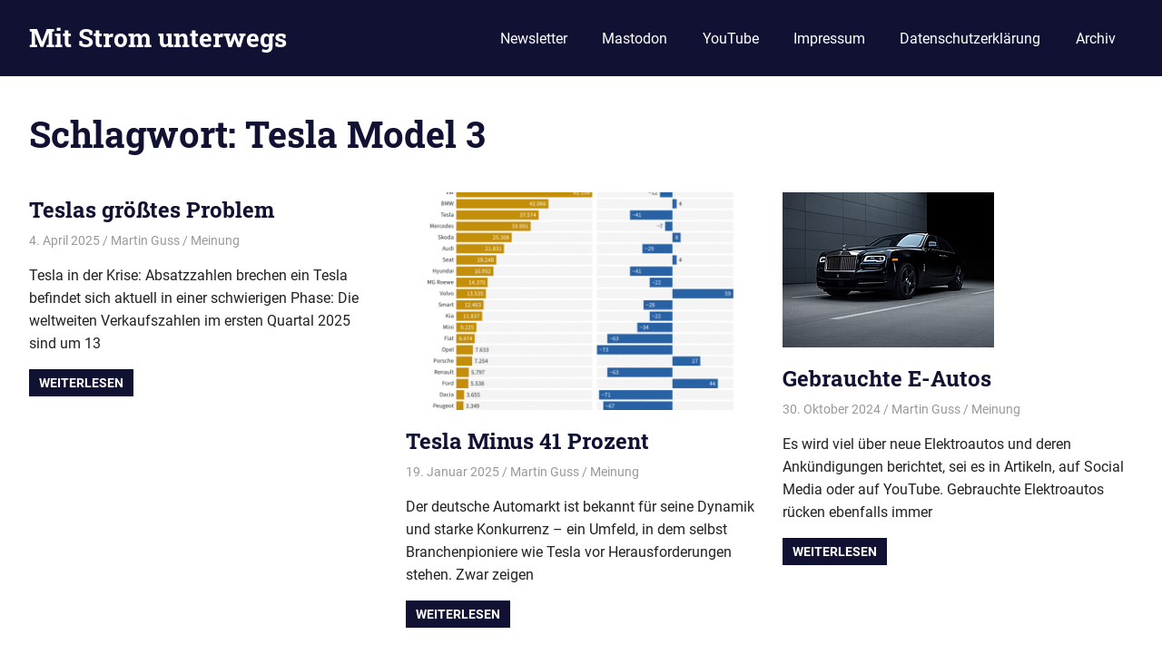

--- FILE ---
content_type: text/html; charset=UTF-8
request_url: https://www.mit-strom-unterwegs.de/tag/tesla-model-3
body_size: 8482
content:
<!DOCTYPE html>
<html lang="de">

<head>
<meta charset="UTF-8">
<meta name="viewport" content="width=device-width, initial-scale=1">
<link rel="profile" href="http://gmpg.org/xfn/11">
<link rel="pingback" href="https://www.mit-strom-unterwegs.de/xmlrpc.php">

<meta name='robots' content='index, follow, max-image-preview:large, max-snippet:-1, max-video-preview:-1' />
	<style>img:is([sizes="auto" i], [sizes^="auto," i]) { contain-intrinsic-size: 3000px 1500px }</style>
	
	<!-- This site is optimized with the Yoast SEO plugin v26.2 - https://yoast.com/wordpress/plugins/seo/ -->
	<title>Tesla Model 3 Archive - Mit Strom unterwegs</title>
	<link rel="canonical" href="https://www.mit-strom-unterwegs.de/tag/tesla-model-3" />
	<link rel="next" href="https://www.mit-strom-unterwegs.de/tag/tesla-model-3/page/2" />
	<meta property="og:locale" content="de_DE" />
	<meta property="og:type" content="article" />
	<meta property="og:title" content="Tesla Model 3 Archive - Mit Strom unterwegs" />
	<meta property="og:url" content="https://www.mit-strom-unterwegs.de/tag/tesla-model-3" />
	<meta property="og:site_name" content="Mit Strom unterwegs" />
	<meta name="twitter:card" content="summary_large_image" />
	<meta name="twitter:site" content="@mitStrom" />
	<script type="application/ld+json" class="yoast-schema-graph">{"@context":"https://schema.org","@graph":[{"@type":"CollectionPage","@id":"https://www.mit-strom-unterwegs.de/tag/tesla-model-3","url":"https://www.mit-strom-unterwegs.de/tag/tesla-model-3","name":"Tesla Model 3 Archive - Mit Strom unterwegs","isPartOf":{"@id":"https://www.mit-strom-unterwegs.de/#website"},"breadcrumb":{"@id":"https://www.mit-strom-unterwegs.de/tag/tesla-model-3#breadcrumb"},"inLanguage":"de"},{"@type":"BreadcrumbList","@id":"https://www.mit-strom-unterwegs.de/tag/tesla-model-3#breadcrumb","itemListElement":[{"@type":"ListItem","position":1,"name":"Startseite","item":"https://www.mit-strom-unterwegs.de/"},{"@type":"ListItem","position":2,"name":"Tesla Model 3"}]},{"@type":"WebSite","@id":"https://www.mit-strom-unterwegs.de/#website","url":"https://www.mit-strom-unterwegs.de/","name":"Mit Strom unterwegs","description":"Blog vom E-Auto-Stammtisch in Wolfsburg. Unsere Mitglieder kommen aus Wolfsburg, Landkreis Gifhorn, Braunschweig, Peine, Helmstedt. Wir treffen uns regelm&auml;&szlig;ig zum Erfahrungsaustausch.","publisher":{"@id":"https://www.mit-strom-unterwegs.de/#organization"},"potentialAction":[{"@type":"SearchAction","target":{"@type":"EntryPoint","urlTemplate":"https://www.mit-strom-unterwegs.de/?s={search_term_string}"},"query-input":{"@type":"PropertyValueSpecification","valueRequired":true,"valueName":"search_term_string"}}],"inLanguage":"de"},{"@type":"Organization","@id":"https://www.mit-strom-unterwegs.de/#organization","name":"Mit Strom unterwegs","url":"https://www.mit-strom-unterwegs.de/","logo":{"@type":"ImageObject","inLanguage":"de","@id":"https://www.mit-strom-unterwegs.de/#/schema/logo/image/","url":"https://www.mit-strom-unterwegs.de/wp-content/uploads/2021/02/cropped-mit-strom-unterwegs-icon-512x512-1.jpg","contentUrl":"https://www.mit-strom-unterwegs.de/wp-content/uploads/2021/02/cropped-mit-strom-unterwegs-icon-512x512-1.jpg","width":512,"height":512,"caption":"Mit Strom unterwegs"},"image":{"@id":"https://www.mit-strom-unterwegs.de/#/schema/logo/image/"},"sameAs":["https://www.facebook.com/mitStrom","https://x.com/mitStrom","https://www.youtube.com/channel/UChPGgwhEQbvFSOihPW86LQg"]}]}</script>
	<!-- / Yoast SEO plugin. -->


<link rel="alternate" type="application/rss+xml" title="Mit Strom unterwegs &raquo; Feed" href="https://www.mit-strom-unterwegs.de/feed" />
<link rel="alternate" type="application/rss+xml" title="Mit Strom unterwegs &raquo; Kommentar-Feed" href="https://www.mit-strom-unterwegs.de/comments/feed" />
<link rel="alternate" type="application/rss+xml" title="Mit Strom unterwegs &raquo; Tesla Model 3 Schlagwort-Feed" href="https://www.mit-strom-unterwegs.de/tag/tesla-model-3/feed" />
<script type="text/javascript">
/* <![CDATA[ */
window._wpemojiSettings = {"baseUrl":"https:\/\/s.w.org\/images\/core\/emoji\/16.0.1\/72x72\/","ext":".png","svgUrl":"https:\/\/s.w.org\/images\/core\/emoji\/16.0.1\/svg\/","svgExt":".svg","source":{"concatemoji":"https:\/\/www.mit-strom-unterwegs.de\/wp-includes\/js\/wp-emoji-release.min.js?ver=a56f91bae21ddc5c2ba6f312cad06f65"}};
/*! This file is auto-generated */
!function(s,n){var o,i,e;function c(e){try{var t={supportTests:e,timestamp:(new Date).valueOf()};sessionStorage.setItem(o,JSON.stringify(t))}catch(e){}}function p(e,t,n){e.clearRect(0,0,e.canvas.width,e.canvas.height),e.fillText(t,0,0);var t=new Uint32Array(e.getImageData(0,0,e.canvas.width,e.canvas.height).data),a=(e.clearRect(0,0,e.canvas.width,e.canvas.height),e.fillText(n,0,0),new Uint32Array(e.getImageData(0,0,e.canvas.width,e.canvas.height).data));return t.every(function(e,t){return e===a[t]})}function u(e,t){e.clearRect(0,0,e.canvas.width,e.canvas.height),e.fillText(t,0,0);for(var n=e.getImageData(16,16,1,1),a=0;a<n.data.length;a++)if(0!==n.data[a])return!1;return!0}function f(e,t,n,a){switch(t){case"flag":return n(e,"\ud83c\udff3\ufe0f\u200d\u26a7\ufe0f","\ud83c\udff3\ufe0f\u200b\u26a7\ufe0f")?!1:!n(e,"\ud83c\udde8\ud83c\uddf6","\ud83c\udde8\u200b\ud83c\uddf6")&&!n(e,"\ud83c\udff4\udb40\udc67\udb40\udc62\udb40\udc65\udb40\udc6e\udb40\udc67\udb40\udc7f","\ud83c\udff4\u200b\udb40\udc67\u200b\udb40\udc62\u200b\udb40\udc65\u200b\udb40\udc6e\u200b\udb40\udc67\u200b\udb40\udc7f");case"emoji":return!a(e,"\ud83e\udedf")}return!1}function g(e,t,n,a){var r="undefined"!=typeof WorkerGlobalScope&&self instanceof WorkerGlobalScope?new OffscreenCanvas(300,150):s.createElement("canvas"),o=r.getContext("2d",{willReadFrequently:!0}),i=(o.textBaseline="top",o.font="600 32px Arial",{});return e.forEach(function(e){i[e]=t(o,e,n,a)}),i}function t(e){var t=s.createElement("script");t.src=e,t.defer=!0,s.head.appendChild(t)}"undefined"!=typeof Promise&&(o="wpEmojiSettingsSupports",i=["flag","emoji"],n.supports={everything:!0,everythingExceptFlag:!0},e=new Promise(function(e){s.addEventListener("DOMContentLoaded",e,{once:!0})}),new Promise(function(t){var n=function(){try{var e=JSON.parse(sessionStorage.getItem(o));if("object"==typeof e&&"number"==typeof e.timestamp&&(new Date).valueOf()<e.timestamp+604800&&"object"==typeof e.supportTests)return e.supportTests}catch(e){}return null}();if(!n){if("undefined"!=typeof Worker&&"undefined"!=typeof OffscreenCanvas&&"undefined"!=typeof URL&&URL.createObjectURL&&"undefined"!=typeof Blob)try{var e="postMessage("+g.toString()+"("+[JSON.stringify(i),f.toString(),p.toString(),u.toString()].join(",")+"));",a=new Blob([e],{type:"text/javascript"}),r=new Worker(URL.createObjectURL(a),{name:"wpTestEmojiSupports"});return void(r.onmessage=function(e){c(n=e.data),r.terminate(),t(n)})}catch(e){}c(n=g(i,f,p,u))}t(n)}).then(function(e){for(var t in e)n.supports[t]=e[t],n.supports.everything=n.supports.everything&&n.supports[t],"flag"!==t&&(n.supports.everythingExceptFlag=n.supports.everythingExceptFlag&&n.supports[t]);n.supports.everythingExceptFlag=n.supports.everythingExceptFlag&&!n.supports.flag,n.DOMReady=!1,n.readyCallback=function(){n.DOMReady=!0}}).then(function(){return e}).then(function(){var e;n.supports.everything||(n.readyCallback(),(e=n.source||{}).concatemoji?t(e.concatemoji):e.wpemoji&&e.twemoji&&(t(e.twemoji),t(e.wpemoji)))}))}((window,document),window._wpemojiSettings);
/* ]]> */
</script>
<link rel='stylesheet' id='gridbox-theme-fonts-css' href='https://www.mit-strom-unterwegs.de/wp-content/fonts/816e39d9a7dafe4eb980de74393c2142.css?ver=20201110' type='text/css' media='all' />
<style id='wp-emoji-styles-inline-css' type='text/css'>

	img.wp-smiley, img.emoji {
		display: inline !important;
		border: none !important;
		box-shadow: none !important;
		height: 1em !important;
		width: 1em !important;
		margin: 0 0.07em !important;
		vertical-align: -0.1em !important;
		background: none !important;
		padding: 0 !important;
	}
</style>
<link rel='stylesheet' id='wp-block-library-css' href='https://www.mit-strom-unterwegs.de/wp-includes/css/dist/block-library/style.min.css?ver=a56f91bae21ddc5c2ba6f312cad06f65' type='text/css' media='all' />
<style id='classic-theme-styles-inline-css' type='text/css'>
/*! This file is auto-generated */
.wp-block-button__link{color:#fff;background-color:#32373c;border-radius:9999px;box-shadow:none;text-decoration:none;padding:calc(.667em + 2px) calc(1.333em + 2px);font-size:1.125em}.wp-block-file__button{background:#32373c;color:#fff;text-decoration:none}
</style>
<style id='global-styles-inline-css' type='text/css'>
:root{--wp--preset--aspect-ratio--square: 1;--wp--preset--aspect-ratio--4-3: 4/3;--wp--preset--aspect-ratio--3-4: 3/4;--wp--preset--aspect-ratio--3-2: 3/2;--wp--preset--aspect-ratio--2-3: 2/3;--wp--preset--aspect-ratio--16-9: 16/9;--wp--preset--aspect-ratio--9-16: 9/16;--wp--preset--color--black: #000000;--wp--preset--color--cyan-bluish-gray: #abb8c3;--wp--preset--color--white: #ffffff;--wp--preset--color--pale-pink: #f78da7;--wp--preset--color--vivid-red: #cf2e2e;--wp--preset--color--luminous-vivid-orange: #ff6900;--wp--preset--color--luminous-vivid-amber: #fcb900;--wp--preset--color--light-green-cyan: #7bdcb5;--wp--preset--color--vivid-green-cyan: #00d084;--wp--preset--color--pale-cyan-blue: #8ed1fc;--wp--preset--color--vivid-cyan-blue: #0693e3;--wp--preset--color--vivid-purple: #9b51e0;--wp--preset--color--primary: #4477aa;--wp--preset--color--secondary: #114477;--wp--preset--color--tertiary: #111133;--wp--preset--color--accent: #117744;--wp--preset--color--highlight: #aa445e;--wp--preset--color--light-gray: #dddddd;--wp--preset--color--gray: #999999;--wp--preset--color--dark-gray: #222222;--wp--preset--gradient--vivid-cyan-blue-to-vivid-purple: linear-gradient(135deg,rgba(6,147,227,1) 0%,rgb(155,81,224) 100%);--wp--preset--gradient--light-green-cyan-to-vivid-green-cyan: linear-gradient(135deg,rgb(122,220,180) 0%,rgb(0,208,130) 100%);--wp--preset--gradient--luminous-vivid-amber-to-luminous-vivid-orange: linear-gradient(135deg,rgba(252,185,0,1) 0%,rgba(255,105,0,1) 100%);--wp--preset--gradient--luminous-vivid-orange-to-vivid-red: linear-gradient(135deg,rgba(255,105,0,1) 0%,rgb(207,46,46) 100%);--wp--preset--gradient--very-light-gray-to-cyan-bluish-gray: linear-gradient(135deg,rgb(238,238,238) 0%,rgb(169,184,195) 100%);--wp--preset--gradient--cool-to-warm-spectrum: linear-gradient(135deg,rgb(74,234,220) 0%,rgb(151,120,209) 20%,rgb(207,42,186) 40%,rgb(238,44,130) 60%,rgb(251,105,98) 80%,rgb(254,248,76) 100%);--wp--preset--gradient--blush-light-purple: linear-gradient(135deg,rgb(255,206,236) 0%,rgb(152,150,240) 100%);--wp--preset--gradient--blush-bordeaux: linear-gradient(135deg,rgb(254,205,165) 0%,rgb(254,45,45) 50%,rgb(107,0,62) 100%);--wp--preset--gradient--luminous-dusk: linear-gradient(135deg,rgb(255,203,112) 0%,rgb(199,81,192) 50%,rgb(65,88,208) 100%);--wp--preset--gradient--pale-ocean: linear-gradient(135deg,rgb(255,245,203) 0%,rgb(182,227,212) 50%,rgb(51,167,181) 100%);--wp--preset--gradient--electric-grass: linear-gradient(135deg,rgb(202,248,128) 0%,rgb(113,206,126) 100%);--wp--preset--gradient--midnight: linear-gradient(135deg,rgb(2,3,129) 0%,rgb(40,116,252) 100%);--wp--preset--font-size--small: 13px;--wp--preset--font-size--medium: 20px;--wp--preset--font-size--large: 36px;--wp--preset--font-size--x-large: 42px;--wp--preset--spacing--20: 0.44rem;--wp--preset--spacing--30: 0.67rem;--wp--preset--spacing--40: 1rem;--wp--preset--spacing--50: 1.5rem;--wp--preset--spacing--60: 2.25rem;--wp--preset--spacing--70: 3.38rem;--wp--preset--spacing--80: 5.06rem;--wp--preset--shadow--natural: 6px 6px 9px rgba(0, 0, 0, 0.2);--wp--preset--shadow--deep: 12px 12px 50px rgba(0, 0, 0, 0.4);--wp--preset--shadow--sharp: 6px 6px 0px rgba(0, 0, 0, 0.2);--wp--preset--shadow--outlined: 6px 6px 0px -3px rgba(255, 255, 255, 1), 6px 6px rgba(0, 0, 0, 1);--wp--preset--shadow--crisp: 6px 6px 0px rgba(0, 0, 0, 1);}:where(.is-layout-flex){gap: 0.5em;}:where(.is-layout-grid){gap: 0.5em;}body .is-layout-flex{display: flex;}.is-layout-flex{flex-wrap: wrap;align-items: center;}.is-layout-flex > :is(*, div){margin: 0;}body .is-layout-grid{display: grid;}.is-layout-grid > :is(*, div){margin: 0;}:where(.wp-block-columns.is-layout-flex){gap: 2em;}:where(.wp-block-columns.is-layout-grid){gap: 2em;}:where(.wp-block-post-template.is-layout-flex){gap: 1.25em;}:where(.wp-block-post-template.is-layout-grid){gap: 1.25em;}.has-black-color{color: var(--wp--preset--color--black) !important;}.has-cyan-bluish-gray-color{color: var(--wp--preset--color--cyan-bluish-gray) !important;}.has-white-color{color: var(--wp--preset--color--white) !important;}.has-pale-pink-color{color: var(--wp--preset--color--pale-pink) !important;}.has-vivid-red-color{color: var(--wp--preset--color--vivid-red) !important;}.has-luminous-vivid-orange-color{color: var(--wp--preset--color--luminous-vivid-orange) !important;}.has-luminous-vivid-amber-color{color: var(--wp--preset--color--luminous-vivid-amber) !important;}.has-light-green-cyan-color{color: var(--wp--preset--color--light-green-cyan) !important;}.has-vivid-green-cyan-color{color: var(--wp--preset--color--vivid-green-cyan) !important;}.has-pale-cyan-blue-color{color: var(--wp--preset--color--pale-cyan-blue) !important;}.has-vivid-cyan-blue-color{color: var(--wp--preset--color--vivid-cyan-blue) !important;}.has-vivid-purple-color{color: var(--wp--preset--color--vivid-purple) !important;}.has-black-background-color{background-color: var(--wp--preset--color--black) !important;}.has-cyan-bluish-gray-background-color{background-color: var(--wp--preset--color--cyan-bluish-gray) !important;}.has-white-background-color{background-color: var(--wp--preset--color--white) !important;}.has-pale-pink-background-color{background-color: var(--wp--preset--color--pale-pink) !important;}.has-vivid-red-background-color{background-color: var(--wp--preset--color--vivid-red) !important;}.has-luminous-vivid-orange-background-color{background-color: var(--wp--preset--color--luminous-vivid-orange) !important;}.has-luminous-vivid-amber-background-color{background-color: var(--wp--preset--color--luminous-vivid-amber) !important;}.has-light-green-cyan-background-color{background-color: var(--wp--preset--color--light-green-cyan) !important;}.has-vivid-green-cyan-background-color{background-color: var(--wp--preset--color--vivid-green-cyan) !important;}.has-pale-cyan-blue-background-color{background-color: var(--wp--preset--color--pale-cyan-blue) !important;}.has-vivid-cyan-blue-background-color{background-color: var(--wp--preset--color--vivid-cyan-blue) !important;}.has-vivid-purple-background-color{background-color: var(--wp--preset--color--vivid-purple) !important;}.has-black-border-color{border-color: var(--wp--preset--color--black) !important;}.has-cyan-bluish-gray-border-color{border-color: var(--wp--preset--color--cyan-bluish-gray) !important;}.has-white-border-color{border-color: var(--wp--preset--color--white) !important;}.has-pale-pink-border-color{border-color: var(--wp--preset--color--pale-pink) !important;}.has-vivid-red-border-color{border-color: var(--wp--preset--color--vivid-red) !important;}.has-luminous-vivid-orange-border-color{border-color: var(--wp--preset--color--luminous-vivid-orange) !important;}.has-luminous-vivid-amber-border-color{border-color: var(--wp--preset--color--luminous-vivid-amber) !important;}.has-light-green-cyan-border-color{border-color: var(--wp--preset--color--light-green-cyan) !important;}.has-vivid-green-cyan-border-color{border-color: var(--wp--preset--color--vivid-green-cyan) !important;}.has-pale-cyan-blue-border-color{border-color: var(--wp--preset--color--pale-cyan-blue) !important;}.has-vivid-cyan-blue-border-color{border-color: var(--wp--preset--color--vivid-cyan-blue) !important;}.has-vivid-purple-border-color{border-color: var(--wp--preset--color--vivid-purple) !important;}.has-vivid-cyan-blue-to-vivid-purple-gradient-background{background: var(--wp--preset--gradient--vivid-cyan-blue-to-vivid-purple) !important;}.has-light-green-cyan-to-vivid-green-cyan-gradient-background{background: var(--wp--preset--gradient--light-green-cyan-to-vivid-green-cyan) !important;}.has-luminous-vivid-amber-to-luminous-vivid-orange-gradient-background{background: var(--wp--preset--gradient--luminous-vivid-amber-to-luminous-vivid-orange) !important;}.has-luminous-vivid-orange-to-vivid-red-gradient-background{background: var(--wp--preset--gradient--luminous-vivid-orange-to-vivid-red) !important;}.has-very-light-gray-to-cyan-bluish-gray-gradient-background{background: var(--wp--preset--gradient--very-light-gray-to-cyan-bluish-gray) !important;}.has-cool-to-warm-spectrum-gradient-background{background: var(--wp--preset--gradient--cool-to-warm-spectrum) !important;}.has-blush-light-purple-gradient-background{background: var(--wp--preset--gradient--blush-light-purple) !important;}.has-blush-bordeaux-gradient-background{background: var(--wp--preset--gradient--blush-bordeaux) !important;}.has-luminous-dusk-gradient-background{background: var(--wp--preset--gradient--luminous-dusk) !important;}.has-pale-ocean-gradient-background{background: var(--wp--preset--gradient--pale-ocean) !important;}.has-electric-grass-gradient-background{background: var(--wp--preset--gradient--electric-grass) !important;}.has-midnight-gradient-background{background: var(--wp--preset--gradient--midnight) !important;}.has-small-font-size{font-size: var(--wp--preset--font-size--small) !important;}.has-medium-font-size{font-size: var(--wp--preset--font-size--medium) !important;}.has-large-font-size{font-size: var(--wp--preset--font-size--large) !important;}.has-x-large-font-size{font-size: var(--wp--preset--font-size--x-large) !important;}
:where(.wp-block-post-template.is-layout-flex){gap: 1.25em;}:where(.wp-block-post-template.is-layout-grid){gap: 1.25em;}
:where(.wp-block-columns.is-layout-flex){gap: 2em;}:where(.wp-block-columns.is-layout-grid){gap: 2em;}
:root :where(.wp-block-pullquote){font-size: 1.5em;line-height: 1.6;}
</style>
<link rel='stylesheet' id='gridbox-stylesheet-css' href='https://www.mit-strom-unterwegs.de/wp-content/themes/gridbox/style.css?ver=2.4.1' type='text/css' media='all' />
<style id='gridbox-stylesheet-inline-css' type='text/css'>
.site-description { position: absolute; clip: rect(1px, 1px, 1px, 1px); width: 1px; height: 1px; overflow: hidden; }
</style>
<link rel='stylesheet' id='gridbox-safari-flexbox-fixes-css' href='https://www.mit-strom-unterwegs.de/wp-content/themes/gridbox/assets/css/safari-flexbox-fixes.css?ver=20200420' type='text/css' media='all' />
<!--[if lt IE 9]>
<script type="text/javascript" src="https://www.mit-strom-unterwegs.de/wp-content/themes/gridbox/assets/js/html5shiv.min.js?ver=3.7.3" id="html5shiv-js"></script>
<![endif]-->
<script type="text/javascript" src="https://www.mit-strom-unterwegs.de/wp-content/themes/gridbox/assets/js/svgxuse.min.js?ver=1.2.6" id="svgxuse-js"></script>
<link rel="https://api.w.org/" href="https://www.mit-strom-unterwegs.de/wp-json/" /><link rel="alternate" title="JSON" type="application/json" href="https://www.mit-strom-unterwegs.de/wp-json/wp/v2/tags/80" /><link rel="EditURI" type="application/rsd+xml" title="RSD" href="https://www.mit-strom-unterwegs.de/xmlrpc.php?rsd" />

<link rel="icon" href="https://www.mit-strom-unterwegs.de/wp-content/uploads/2021/02/cropped-mit-strom-unterwegs-icon-512x512-1-32x32.jpg" sizes="32x32" />
<link rel="icon" href="https://www.mit-strom-unterwegs.de/wp-content/uploads/2021/02/cropped-mit-strom-unterwegs-icon-512x512-1-192x192.jpg" sizes="192x192" />
<link rel="apple-touch-icon" href="https://www.mit-strom-unterwegs.de/wp-content/uploads/2021/02/cropped-mit-strom-unterwegs-icon-512x512-1-180x180.jpg" />
<meta name="msapplication-TileImage" content="https://www.mit-strom-unterwegs.de/wp-content/uploads/2021/02/cropped-mit-strom-unterwegs-icon-512x512-1-270x270.jpg" />
</head>

<body class="archive tag tag-tesla-model-3 tag-80 wp-embed-responsive wp-theme-gridbox post-layout-three-columns post-layout-columns">

	
	<div id="page" class="hfeed site">

		<a class="skip-link screen-reader-text" href="#content">Zum Inhalt springen</a>

		
		
		<header id="masthead" class="site-header clearfix" role="banner">

			<div class="header-main container clearfix">

				<div id="logo" class="site-branding clearfix">

										
			<p class="site-title"><a href="https://www.mit-strom-unterwegs.de/" rel="home">Mit Strom unterwegs</a></p>

								
			<p class="site-description">Blog vom E-Auto-Stammtisch in Wolfsburg. Unsere Mitglieder kommen aus Wolfsburg, Landkreis Gifhorn, Braunschweig, Peine, Helmstedt. Wir treffen uns regelm&auml;&szlig;ig zum Erfahrungsaustausch.</p>

			
				</div><!-- .site-branding -->

				

	
	<button class="primary-menu-toggle menu-toggle" aria-controls="primary-menu" aria-expanded="false" >
		<svg class="icon icon-menu" aria-hidden="true" role="img"> <use xlink:href="https://www.mit-strom-unterwegs.de/wp-content/themes/gridbox/assets/icons/genericons-neue.svg#menu"></use> </svg><svg class="icon icon-close" aria-hidden="true" role="img"> <use xlink:href="https://www.mit-strom-unterwegs.de/wp-content/themes/gridbox/assets/icons/genericons-neue.svg#close"></use> </svg>		<span class="menu-toggle-text screen-reader-text">Menü</span>
	</button>

	<div class="primary-navigation">

		<nav id="site-navigation" class="main-navigation" role="navigation"  aria-label="Primäres Menü">

			<ul id="primary-menu" class="menu"><li id="menu-item-8933" class="menu-item menu-item-type-post_type menu-item-object-page menu-item-8933"><a href="https://www.mit-strom-unterwegs.de/per-mail-folgen">Newsletter</a></li>
<li id="menu-item-1866" class="menu-item menu-item-type-custom menu-item-object-custom menu-item-1866"><a href="https://mastodon.social/@mitstrom">Mastodon</a></li>
<li id="menu-item-24" class="menu-item menu-item-type-custom menu-item-object-custom menu-item-24"><a href="https://www.youtube.com/channel/UChPGgwhEQbvFSOihPW86LQg">YouTube</a></li>
<li id="menu-item-18" class="menu-item menu-item-type-post_type menu-item-object-page menu-item-18"><a href="https://www.mit-strom-unterwegs.de/impressum-datenschutz">Impressum</a></li>
<li id="menu-item-17" class="menu-item menu-item-type-post_type menu-item-object-page menu-item-privacy-policy menu-item-17"><a rel="privacy-policy" href="https://www.mit-strom-unterwegs.de/datenschutzerklaerung">Datenschutzerklärung</a></li>
<li id="menu-item-894" class="menu-item menu-item-type-post_type menu-item-object-page menu-item-894"><a href="https://www.mit-strom-unterwegs.de/archiv">Archiv</a></li>
</ul>		</nav><!-- #site-navigation -->

	</div><!-- .primary-navigation -->



			</div><!-- .header-main -->

		</header><!-- #masthead -->

		
		
		
		<div id="content" class="site-content container clearfix">

	<header class="page-header clearfix">

		<h1 class="archive-title">Schlagwort: <span>Tesla Model 3</span></h1>		
	</header>


	<section id="primary" class="content-archive content-area">
		<main id="main" class="site-main" role="main">

			
				<div id="post-wrapper" class="post-wrapper clearfix">

					
<div class="post-column clearfix">

	<article id="post-525208" class="post-525208 post type-post status-publish format-standard hentry category-meinung tag-bedienkonzept tag-highland tag-model-3 tag-model-y tag-tesla tag-tesla-model-3 tag-tesla-model-y">

		
		<header class="entry-header">

			<h2 class="entry-title"><a href="https://www.mit-strom-unterwegs.de/2025/04/teslas-groesstes-problem.html" rel="bookmark">Teslas größtes Problem</a></h2>
			<div class="entry-meta"><span class="meta-date"><a href="https://www.mit-strom-unterwegs.de/2025/04/teslas-groesstes-problem.html" title="21:16" rel="bookmark"><time class="entry-date published updated" datetime="2025-04-04T21:16:56+02:00">4. April 2025</time></a></span><span class="meta-author"> <span class="author vcard"><a class="url fn n" href="https://www.mit-strom-unterwegs.de/author/marting" title="Alle Beiträge von Martin Guss anzeigen" rel="author">Martin Guss</a></span></span><span class="meta-category"> <a href="https://www.mit-strom-unterwegs.de/category/meinung" rel="category tag">Meinung</a></span></div>
		</header><!-- .entry-header -->

		<div class="entry-content entry-excerpt clearfix">
			<p>Tesla in der Krise: Absatzzahlen brechen ein Tesla befindet sich aktuell in einer schwierigen Phase: Die weltweiten Verkaufszahlen im ersten Quartal 2025 sind um 13</p>
			
			<a href="https://www.mit-strom-unterwegs.de/2025/04/teslas-groesstes-problem.html" class="more-link">Weiterlesen</a>

					</div><!-- .entry-content -->

	</article>

</div>

<div class="post-column clearfix">

	<article id="post-525137" class="post-525137 post type-post status-publish format-standard has-post-thumbnail hentry category-meinung tag-bmw tag-ford tag-mini tag-model-3 tag-model-y tag-porsche tag-stellantis tag-tesla tag-tesla-model-3 tag-tesla-model-y tag-volvo">

		
			<a class="wp-post-image-link" href="https://www.mit-strom-unterwegs.de/2025/01/tesla-minus-41-prozent.html" rel="bookmark">
				<img width="800" height="500" src="https://www.mit-strom-unterwegs.de/wp-content/uploads/2025/01/Absatz_Elektroautos_2024-800x500.gif" class="attachment-post-thumbnail size-post-thumbnail wp-post-image" alt="" decoding="async" fetchpriority="high" />			</a>

			
		<header class="entry-header">

			<h2 class="entry-title"><a href="https://www.mit-strom-unterwegs.de/2025/01/tesla-minus-41-prozent.html" rel="bookmark">Tesla Minus 41 Prozent</a></h2>
			<div class="entry-meta"><span class="meta-date"><a href="https://www.mit-strom-unterwegs.de/2025/01/tesla-minus-41-prozent.html" title="13:50" rel="bookmark"><time class="entry-date published updated" datetime="2025-01-19T13:50:57+01:00">19. Januar 2025</time></a></span><span class="meta-author"> <span class="author vcard"><a class="url fn n" href="https://www.mit-strom-unterwegs.de/author/marting" title="Alle Beiträge von Martin Guss anzeigen" rel="author">Martin Guss</a></span></span><span class="meta-category"> <a href="https://www.mit-strom-unterwegs.de/category/meinung" rel="category tag">Meinung</a></span></div>
		</header><!-- .entry-header -->

		<div class="entry-content entry-excerpt clearfix">
			<p>Der deutsche Automarkt ist bekannt für seine Dynamik und starke Konkurrenz – ein Umfeld, in dem selbst Branchenpioniere wie Tesla vor Herausforderungen stehen. Zwar zeigen</p>
			
			<a href="https://www.mit-strom-unterwegs.de/2025/01/tesla-minus-41-prozent.html" class="more-link">Weiterlesen</a>

					</div><!-- .entry-content -->

	</article>

</div>

<div class="post-column clearfix">

	<article id="post-525085" class="post-525085 post type-post status-publish format-standard has-post-thumbnail hentry category-meinung tag-elektroauto-gebraucht tag-elektroauto-markt tag-kia-ev9 tag-mobile-de-elektroautos tag-renault-zoe tag-tageszulassung tag-tageszulassung-elektroauto tag-tesla-model-3">

		
			<a class="wp-post-image-link" href="https://www.mit-strom-unterwegs.de/2024/10/gebrauchte-e-autos.html" rel="bookmark">
				<img width="233" height="171" src="https://www.mit-strom-unterwegs.de/wp-content/uploads/2024/10/Spectre_300_2.png" class="attachment-post-thumbnail size-post-thumbnail wp-post-image" alt="" decoding="async" />			</a>

			
		<header class="entry-header">

			<h2 class="entry-title"><a href="https://www.mit-strom-unterwegs.de/2024/10/gebrauchte-e-autos.html" rel="bookmark">Gebrauchte E-Autos</a></h2>
			<div class="entry-meta"><span class="meta-date"><a href="https://www.mit-strom-unterwegs.de/2024/10/gebrauchte-e-autos.html" title="15:01" rel="bookmark"><time class="entry-date published updated" datetime="2024-10-30T15:01:46+01:00">30. Oktober 2024</time></a></span><span class="meta-author"> <span class="author vcard"><a class="url fn n" href="https://www.mit-strom-unterwegs.de/author/marting" title="Alle Beiträge von Martin Guss anzeigen" rel="author">Martin Guss</a></span></span><span class="meta-category"> <a href="https://www.mit-strom-unterwegs.de/category/meinung" rel="category tag">Meinung</a></span></div>
		</header><!-- .entry-header -->

		<div class="entry-content entry-excerpt clearfix">
			<p>Es wird viel über neue Elektroautos und deren Ankündigungen berichtet, sei es in Artikeln, auf Social Media oder auf YouTube. Gebrauchte Elektroautos rücken ebenfalls immer</p>
			
			<a href="https://www.mit-strom-unterwegs.de/2024/10/gebrauchte-e-autos.html" class="more-link">Weiterlesen</a>

					</div><!-- .entry-content -->

	</article>

</div>

<div class="post-column clearfix">

	<article id="post-524660" class="post-524660 post type-post status-publish format-standard has-post-thumbnail hentry category-meinung category-reportage category-unterwegs tag-lademoeglichkeiten tag-langstrecke tag-lyon tag-tesla-model-3">

		
			<a class="wp-post-image-link" href="https://www.mit-strom-unterwegs.de/2023/06/elektrisch-retour-von-lyon.html" rel="bookmark">
				<img width="800" height="500" src="https://www.mit-strom-unterwegs.de/wp-content/uploads/2023/06/Lyon-BS-01-800x500.jpg" class="attachment-post-thumbnail size-post-thumbnail wp-post-image" alt="" decoding="async" />			</a>

			
		<header class="entry-header">

			<h2 class="entry-title"><a href="https://www.mit-strom-unterwegs.de/2023/06/elektrisch-retour-von-lyon.html" rel="bookmark">Elektrisch retour von Lyon</a></h2>
			<div class="entry-meta"><span class="meta-date"><a href="https://www.mit-strom-unterwegs.de/2023/06/elektrisch-retour-von-lyon.html" title="18:47" rel="bookmark"><time class="entry-date published updated" datetime="2023-06-10T18:47:32+02:00">10. Juni 2023</time></a></span><span class="meta-author"> <span class="author vcard"><a class="url fn n" href="https://www.mit-strom-unterwegs.de/author/marting" title="Alle Beiträge von Martin Guss anzeigen" rel="author">Martin Guss</a></span></span><span class="meta-category"> <a href="https://www.mit-strom-unterwegs.de/category/meinung" rel="category tag">Meinung</a>, <a href="https://www.mit-strom-unterwegs.de/category/reportage" rel="category tag">Reportage</a>, <a href="https://www.mit-strom-unterwegs.de/category/unterwegs" rel="category tag">Unterwegs</a></span></div>
		</header><!-- .entry-header -->

		<div class="entry-content entry-excerpt clearfix">
			<p>Wer in die Ferne fährt, der kommt zumeist auch wieder zurück! Deswegen bin ich elektrisch retour von Lyon gefahren und möchte euch heute davon berichten.</p>
			
			<a href="https://www.mit-strom-unterwegs.de/2023/06/elektrisch-retour-von-lyon.html" class="more-link">Weiterlesen</a>

					</div><!-- .entry-content -->

	</article>

</div>

<div class="post-column clearfix">

	<article id="post-524640" class="post-524640 post type-post status-publish format-standard has-post-thumbnail hentry category-meinung category-reportage category-unterwegs tag-ladeinfrastruktur tag-langstrecke tag-lyon tag-tesla-model-3">

		
			<a class="wp-post-image-link" href="https://www.mit-strom-unterwegs.de/2023/05/elektrisch-nach-lyon.html" rel="bookmark">
				<img width="800" height="500" src="https://www.mit-strom-unterwegs.de/wp-content/uploads/2023/05/01-Lyon-elektrisch-800x500.jpg" class="attachment-post-thumbnail size-post-thumbnail wp-post-image" alt="" decoding="async" loading="lazy" />			</a>

			
		<header class="entry-header">

			<h2 class="entry-title"><a href="https://www.mit-strom-unterwegs.de/2023/05/elektrisch-nach-lyon.html" rel="bookmark">Elektrisch nach Lyon</a></h2>
			<div class="entry-meta"><span class="meta-date"><a href="https://www.mit-strom-unterwegs.de/2023/05/elektrisch-nach-lyon.html" title="19:20" rel="bookmark"><time class="entry-date published updated" datetime="2023-05-31T19:20:56+02:00">31. Mai 2023</time></a></span><span class="meta-author"> <span class="author vcard"><a class="url fn n" href="https://www.mit-strom-unterwegs.de/author/marting" title="Alle Beiträge von Martin Guss anzeigen" rel="author">Martin Guss</a></span></span><span class="meta-category"> <a href="https://www.mit-strom-unterwegs.de/category/meinung" rel="category tag">Meinung</a>, <a href="https://www.mit-strom-unterwegs.de/category/reportage" rel="category tag">Reportage</a>, <a href="https://www.mit-strom-unterwegs.de/category/unterwegs" rel="category tag">Unterwegs</a></span></div>
		</header><!-- .entry-header -->

		<div class="entry-content entry-excerpt clearfix">
			<p>Hier geht es zur Rückfahrt Kürzlich hatte ich das Vergnügen, einen Termin in Lyon wahrnehmen zu müssen, immerhin knapp über 1.000 Kilometer pro Richtung. Es</p>
			
			<a href="https://www.mit-strom-unterwegs.de/2023/05/elektrisch-nach-lyon.html" class="more-link">Weiterlesen</a>

					</div><!-- .entry-content -->

	</article>

</div>

<div class="post-column clearfix">

	<article id="post-524605" class="post-524605 post type-post status-publish format-standard has-post-thumbnail hentry category-meinung category-reportage category-unterwegs tag-langstrecke tag-tesla-model-3">

		
			<a class="wp-post-image-link" href="https://www.mit-strom-unterwegs.de/2023/04/elektrisch-ist-oekonomisch.html" rel="bookmark">
				<img width="796" height="500" src="https://www.mit-strom-unterwegs.de/wp-content/uploads/2023/04/Elektrisch-ist-oekonomisch-796x500.gif" class="attachment-post-thumbnail size-post-thumbnail wp-post-image" alt="" decoding="async" loading="lazy" />			</a>

			
		<header class="entry-header">

			<h2 class="entry-title"><a href="https://www.mit-strom-unterwegs.de/2023/04/elektrisch-ist-oekonomisch.html" rel="bookmark">Elektrisch ist ökonomisch</a></h2>
			<div class="entry-meta"><span class="meta-date"><a href="https://www.mit-strom-unterwegs.de/2023/04/elektrisch-ist-oekonomisch.html" title="18:13" rel="bookmark"><time class="entry-date published updated" datetime="2023-04-23T18:13:59+02:00">23. April 2023</time></a></span><span class="meta-author"> <span class="author vcard"><a class="url fn n" href="https://www.mit-strom-unterwegs.de/author/marting" title="Alle Beiträge von Martin Guss anzeigen" rel="author">Martin Guss</a></span></span><span class="meta-category"> <a href="https://www.mit-strom-unterwegs.de/category/meinung" rel="category tag">Meinung</a>, <a href="https://www.mit-strom-unterwegs.de/category/reportage" rel="category tag">Reportage</a>, <a href="https://www.mit-strom-unterwegs.de/category/unterwegs" rel="category tag">Unterwegs</a></span></div>
		</header><!-- .entry-header -->

		<div class="entry-content entry-excerpt clearfix">
			<p>Häufig wird die Elektromobilität schlecht gemacht, weil der Verbrauch bei Kälte höher ist und die Reichweite sinkt. Trotzdem, elektrisch ist ökonomisch und man hat es</p>
			
			<a href="https://www.mit-strom-unterwegs.de/2023/04/elektrisch-ist-oekonomisch.html" class="more-link">Weiterlesen</a>

					</div><!-- .entry-content -->

	</article>

</div>

				</div>

				
	<nav class="navigation pagination" aria-label="Seitennummerierung der Beiträge">
		<h2 class="screen-reader-text">Seitennummerierung der Beiträge</h2>
		<div class="nav-links"><span aria-current="page" class="page-numbers current">1</span>
<a class="page-numbers" href="https://www.mit-strom-unterwegs.de/tag/tesla-model-3/page/2">2</a>
<a class="page-numbers" href="https://www.mit-strom-unterwegs.de/tag/tesla-model-3/page/3">3</a>
<a class="next page-numbers" href="https://www.mit-strom-unterwegs.de/tag/tesla-model-3/page/2"><span class="screen-reader-text">Nächste Beiträge</span>&raquo;</a></div>
	</nav>
			
		</main><!-- #main -->
	</section><!-- #primary -->


	</div><!-- #content -->

	
	<div id="footer" class="footer-wrap">

		<footer id="colophon" class="site-footer container clearfix" role="contentinfo">

			<div id="footer-text" class="site-info">
				
	<span class="credit-link">
		WordPress-Theme: Gridbox von ThemeZee.	</span>

				</div><!-- .site-info -->

			
		</footer><!-- #colophon -->

	</div>

</div><!-- #page -->

<script type="speculationrules">
{"prefetch":[{"source":"document","where":{"and":[{"href_matches":"\/*"},{"not":{"href_matches":["\/wp-*.php","\/wp-admin\/*","\/wp-content\/uploads\/*","\/wp-content\/*","\/wp-content\/plugins\/*","\/wp-content\/themes\/gridbox\/*","\/*\\?(.+)"]}},{"not":{"selector_matches":"a[rel~=\"nofollow\"]"}},{"not":{"selector_matches":".no-prefetch, .no-prefetch a"}}]},"eagerness":"conservative"}]}
</script>
<script type="text/javascript" id="gridbox-navigation-js-extra">
/* <![CDATA[ */
var gridboxScreenReaderText = {"expand":"Untermen\u00fc \u00f6ffnen","collapse":"Untermen\u00fc schlie\u00dfen","icon":"<svg class=\"icon icon-expand\" aria-hidden=\"true\" role=\"img\"> <use xlink:href=\"https:\/\/www.mit-strom-unterwegs.de\/wp-content\/themes\/gridbox\/assets\/icons\/genericons-neue.svg#expand\"><\/use> <\/svg>"};
/* ]]> */
</script>
<script type="text/javascript" src="https://www.mit-strom-unterwegs.de/wp-content/themes/gridbox/assets/js/navigation.min.js?ver=20220224" id="gridbox-navigation-js"></script>
<script type="text/javascript" id="statify-js-js-extra">
/* <![CDATA[ */
var statify_ajax = {"url":"https:\/\/www.mit-strom-unterwegs.de\/wp-admin\/admin-ajax.php","nonce":"c6ceabea21"};
/* ]]> */
</script>
<script type="text/javascript" src="https://www.mit-strom-unterwegs.de/wp-content/plugins/statify/js/snippet.min.js?ver=1.8.4" id="statify-js-js"></script>

</body>
</html>
